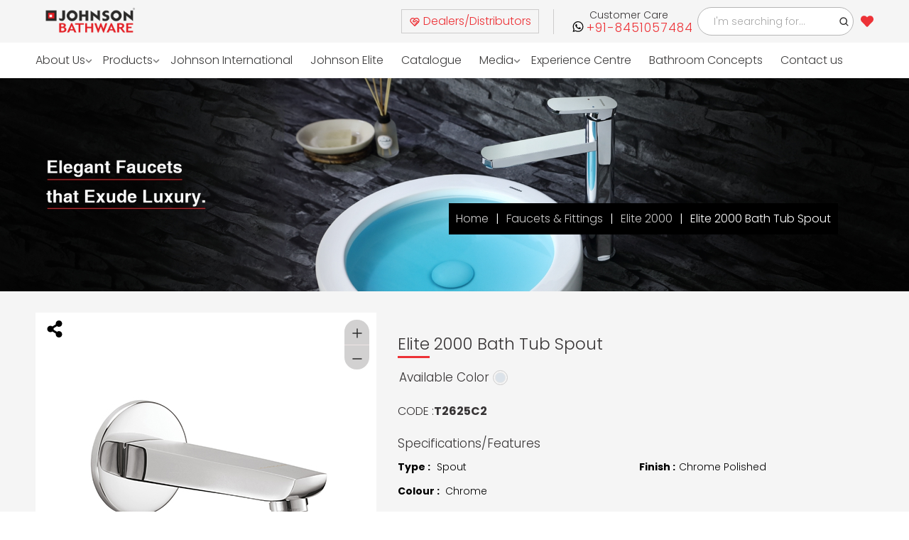

--- FILE ---
content_type: text/html; charset=utf-8
request_url: https://johnsonbathrooms.in/product-detail/elite-2000-bath-tub-spout
body_size: 6327
content:
<!DOCTYPE html>
<html lang="en">
  <head>
    <meta charset="utf-8" />
    <link rel="icon" href="/favicon.ico" />
    <meta name="viewport" content="width=device-width,initial-scale=1" />
    <meta name="theme-color" content="#000000" />
    <title> Buy Elite 2000 Bath Tub Spout from Johnson Bathrooms </title><link rel='preload' href='https://backend.johnsonbathrooms.in/media/catalog/product/t/2/t2625c2.jpg' as='image' />
    <link rel="preload" href="/static/js/main.a92c8b8a.js" as="script" />
    <link rel="preload" href="/static/css/main.326ed822.css" as="style" />
    <meta name="description" content="Find best-in-class Faucets & Fittings from Johnson Bathrooms, Enquire online and get Elite 2000 Bath Tub Spout, at an affordable price, Visit our nearest store Now."/>
    <link rel="canonical" href="https://johnsonbathrooms.in/" />
    <meta name="twitter:card" content="summary_large_image" />
    <meta name="twitter:title" content="Buy Elite 2000 Bath Tub Spout from Johnson Bathrooms"/>
    <meta name="twitter:description" content="Find best-in-class Faucets & Fittings from Johnson Bathrooms, Enquire online and get Elite 2000 Bath Tub Spout, at an affordable price, Visit our nearest store Now."/>
    <meta name="twitter:image" content="undefined" />
    <meta property="og:type" content="website" />
    <meta property="og:title" content="Buy Elite 2000 Bath Tub Spout from Johnson Bathrooms"/>
    <meta property="og:description" content="Find best-in-class Faucets & Fittings from Johnson Bathrooms, Enquire online and get Elite 2000 Bath Tub Spout, at an affordable price, Visit our nearest store Now."/>
    <meta property="og:image" content="undefined" />
    <link
      rel="preload"
      as="style"
      href="https://cdn.jsdelivr.net/npm/slick-carousel@1.8.1/slick/slick.css"
    />
    <link
      rel="preload"
      as="style"
      href="https://cdn.jsdelivr.net/npm/slick-carousel@1.8.1/slick/slick-theme.css"
    />
    <link
      rel="stylesheet"
      href="https://cdn.jsdelivr.net/npm/slick-carousel@1.8.1/slick/slick.css"
    />
    <link
      rel="stylesheet"
      href="https://cdn.jsdelivr.net/npm/slick-carousel@1.8.1/slick/slick-theme.css"
    />
    <link
      href="https://cdn.jsdelivr.net/npm/bootstrap@5.3.7/dist/css/bootstrap.min.css"
      rel="stylesheet"
    />
    <script src="https://cdn.jsdelivr.net/npm/bootstrap@5.3.7/dist/js/bootstrap.bundle.min.js"></script>
    <link rel="apple-touch-icon" href="/logo192.png" />
    <link rel="manifest" href="/manifest.json" />
    <link rel="preconnect" href="https://fonts.googleapis.com" />
    <link rel="preconnect" href="https://fonts.gstatic.com" crossorigin />
    <link
      rel="preload"
      as="image"
      href="/assets/images/static_banner.webp"
      fetchpriority="high"
    />
    <link
      rel="preload"
      as="video"
      href="https://d1am7d9o9cg3nw.cloudfront.net/videos/HRJ%20Compile%20Video%202.mp4"
      type="video/mp4"
    />
    <link
      rel="preload"
      as="style"
      href="https://fonts.googleapis.com/css2?family=Poppins:wght@200;300;700&display=swap"
    />
    <link
      href="https://fonts.googleapis.com/css2?family=Poppins:wght@200;300;700&display=swap"
      rel="stylesheet"
    />
    <script src="https://cdn.jsdelivr.net/npm/jquery@3.7.1/dist/jquery.min.js"></script>
    <script src="https://cdn.jsdelivr.net/npm/core-js-bundle@3.38.1/minified.js"></script>
    <script defer="defer" src="/static/js/main.a92c8b8a.js"></script>
    <link href="/static/css/main.326ed822.css" rel="stylesheet" />
  </head>

  <body>
    <noscript>You need to enable JavaScript to run this app.</noscript>
    <div id="root"></div>
    <script async type="application/ld+json">
      {
        "@context": "http://schema.org",
        "@type": "Organization",
        "legalName": "Johnson Bathroom",
        "url": "https://johnsonbathrooms.in/",
        "description": "Established in 1958, H&R Johnson (India) is among the largest players in India today in lifestyle solutions with a wide range of offerings across tiles, bathroom products, and engineered marble & quartz.",
        "logo": "https://backend.johnsonbathrooms.in/media/Logo.png",
        "contactPoint": [
          {
            "@type": "ContactPoint",
            "telephone": "1800-210-7484",
            "contactType": "customer service",
            "contactOption": "TollFree",
            "areaServed": "IN"
          },
          {
            "@type": "ContactPoint",
            "telephone": "+91 22 40647300",
            "contactType": "customer service"
          }
        ],
        "sameAs": [
          "https://www.facebook.com/HRJIndia",
          "https://in.linkedin.com/company/h-&-r-johnson-india-prism-johnson-limited",
          "https://twitter.com/Hrjohnsonindia",
          "https://www.youtube.com/user/Hrjohnsonindia1"
        ],
        "address": {
          "@type": "PostalAddress",
          "streetAddress": "7th Floor, Windsor, C.S.T. Road, Kalina,",
          "addressLocality": "Santacruz (East)",
          "addressRegion": "Mumbai",
          "postalCode": "400098 ",
          "addressCountry": "India"
        }
      }
    </script>
    <script>
      (jQuery.event.special.touchstart = {
        setup: function (e, t, s) {
          this.addEventListener("touchstart", s, {
            passive: !t.includes("noPreventDefault"),
          });
        },
      }),
        (jQuery.event.special.touchmove = {
          setup: function (e, t, s) {
            this.addEventListener("touchmove", s, {
              passive: !t.includes("noPreventDefault"),
            });
          },
        }),
        (jQuery.event.special.wheel = {
          setup: function (e, t, s) {
            this.addEventListener("wheel", s, { passive: !0 });
          },
        }),
        (jQuery.event.special.mousewheel = {
          setup: function (e, t, s) {
            this.addEventListener("mousewheel", s, { passive: !0 });
          },
        });
    </script>
    <noscript
      ><iframe
        src="https://www.googletagmanager.com/ns.html?id=GTM-W7TD298"
        height="0"
        width="0"
        style="display: none; visibility: hidden"
      ></iframe
    ></noscript>
  </body>
</html>
<link rel="canonical" href="https://johnsonbathrooms.in/product-detail/elite-2000-bath-tub-spout" /><link rel="preload" href="/assets/images/Default_ProductListing_Banner.jpg" as="image"/>undefined

--- FILE ---
content_type: text/css; charset=UTF-8
request_url: https://johnsonbathrooms.in/static/css/8362.1fe1ab5d.chunk.css
body_size: 458
content:
@media screen and (max-width:480px){.margintopwish{margin-top:7px}}.text-left{text-align:left!important}.button-box{cursor:pointer;margin-right:7px}.colorborderspec,.colorflex{align-items:center;display:flex}.colorborderspec{border:1px solid #cdcccc;border-radius:50%;cursor:pointer;justify-content:center;margin-left:3px}.productHeading{align-items:center;color:#373435;display:flex;font-size:25px!important;font-weight:400;position:relative}.share-container{left:15px;position:absolute;top:10px;z-index:99}.share-button{background:none;border:none;cursor:pointer;font-size:24px;outline:none}.share-icons{grid-gap:8px;background-color:#fff;box-shadow:0 0 8px #0000001a;display:grid;grid-template-columns:1;padding:10px;position:absolute;top:40px;z-index:1}.instagram-link img{border-radius:50%}.modalcross{cursor:pointer}.modalcrossdiv{text-align:end}.featurepage{background:#f5f5f5}.pointerimg{cursor:pointer}.modal3Dimg{align-items:center;display:flex;height:300%;justify-content:center;overflow:hidden;width:100%}.requestforprice iframe{border:0;height:75vh;width:100%}.requestforprice .modal-body{max-height:inherit!important}.slick-track{display:flex}.slick-slider{align-items:center;display:flex;margin:0 auto;max-width:1200px}.slick-slide{padding-right:10px}.slick-slide:last-child{padding-right:0}.slick-slide img{display:block}.slick-list{margin:0 15px}.slick-next:focus,.slick-next:hover,.slick-prev:focus,.slick-prev:hover{background:none;outline:none}.product-actions{display:flex;justify-content:space-between}.relatedProduct{padding-bottom:3vw;padding-top:3vw}.fluid{display:flex;flex-direction:column;font-family:Arial;font-size:16px;line-height:1.3;margin:0 auto;max-width:1200px}.main_image{height:420px!important}.enlarged-image-container{background-color:"#FFF"!important;opacity:1!important;transition:none!important;z-index:100}.threedicon{display:flex;position:relative}.Zoomtools{background:#d2d1d1;border-radius:50px;height:70px;position:absolute;right:10px;text-align:center;top:10px;width:35px;z-index:9}.Zoomtools button{background:#0000;border:none;color:#2b2b2b;display:block;font-size:20px;height:35px;width:35px}.Zoomtools button:nth-child(2){border-top:1px solid #eee3e3}.Zoomtools button:hover{background:#b2b0b0;border-radius:50px 50px 0 0;color:#000}.Zoomtools button:nth-child(2):hover{border-radius:0 0 50px 50px}
/*# sourceMappingURL=8362.1fe1ab5d.chunk.css.map*/

--- FILE ---
content_type: application/javascript; charset=UTF-8
request_url: https://johnsonbathrooms.in/static/js/8362.84e3e009.chunk.js
body_size: 8525
content:
"use strict";(self.webpackChunkjohnson_web_app=self.webpackChunkjohnson_web_app||[]).push([[8362],{3217(e,s,a){a.d(s,{C3:()=>v,Dk:()=>j,H2:()=>b,YB:()=>x,bL:()=>A,ee:()=>g,ey:()=>f,le:()=>_,ng:()=>N,zi:()=>y});var t,i,n,l,r,c,o,d,m,u,h=a(7528),p=a(4574);const x=p.Ay.button(t||(t=(0,h.A)(["\nbackground-color: ",";\ndisplay: flex;\n    align-items: center;\n    justify-content: center;\n    font-size: 16px;\n    width: 15px;\n    height: 15px;\n    line-height: 23px;\n    border: 1px solid #e7e7e7;\n    border-radius: 14px;\n    text-align: center;\n    text-decoration: none;\n    font-family: 'Poppins', sans-serif;\n\tmargin: 2px;\n}\n"])),e=>e.color),g=p.Ay.div(i||(i=(0,h.A)(["\n\tdisplay: flex;\n\tflex-direction: row;\n\tjustify-content: center;\n"]))),j=p.Ay.div(n||(n=(0,h.A)(["\n\tdisplay: flex;\n\tflex-direction: column;\n\tjustify-content: center;\n\twidth: 100%;\n"]))),f=p.Ay.button(l||(l=(0,h.A)(["\n\tdisplay: flex;\n\tflex-direction: column;\n\tjustify-content: center;\n\n\tbackground: none;\n\tsborder: 0px;\n\tborder: none;\n"]))),N=p.Ay.p(r||(r=(0,h.A)(["\n\tcolor: black;\n\tpadding-top: 5px;\n\tpadding-left: 10px;\n"]))),v=p.Ay.p(c||(c=(0,h.A)(["\n\tfont-family: 'Poppins', sans-serif;\n\tfont-size: 16px;\n\tcolor: black;\n\tfont-weight: 600;\n\tpadding-top: 5px;\n\tpadding-left: 10px;\n"]))),b=p.Ay.p(o||(o=(0,h.A)(["\n\tborder-top: 3px solid #ed3237;\n\tpadding-top: 5px;\n\tpadding-left: 10px;\n"]))),y=p.Ay.p(d||(d=(0,h.A)(["\n\tfont-family: 'Poppins', sans-serif;\n\tfont-size: 16px;\n\tcolor: grey;\n\tpadding-top: 5px;\n\tpadding-left: 10px;\n"]))),_=p.Ay.div(m||(m=(0,h.A)(["\n\t@media screen and (min-width: 480px) {\n\t\tdisplay: none;\n\t}\n"]))),A=p.Ay.div(u||(u=(0,h.A)(["\n\t@media screen and (max-width: 600px) {\n\t\tdisplay: none;\n\t}\n"])))},5779(e,s,a){a.d(s,{A:()=>i});a(5043);var t=a(579);const i=e=>{let{data:s}=e;return(0,t.jsx)("div",{className:"breadscrumb",children:(0,t.jsx)("ul",{className:"bradscrumb-nav",children:s.map((e,s)=>{let{name:a,url:i}=e;const n="Johnson Elite"===a&&""!==(null===i||void 0===i?void 0:i.trim())?"/johnson-elite":i;return(0,t.jsx)("li",{children:n?(0,t.jsx)("a",{href:n,children:a}):(0,t.jsx)("a",{className:"active",children:a})},s)})})})}},8362(e,s,a){a.r(s),a.d(s,{default:()=>X});var t=a(7528),i=a(5043),n=a(1688),l=a(2555),r=a(4556),c=a(2886),o=a(7149),d=a(1009),m=a(2127),u=a(1406),h=a(5543),p=a(2557),x=a(4282),g=a(9095),j=a(5108),f=a(8512),N=a(8771),v=(a(7299),a(6213)),b=a(5073),y=a(6442),_=a(7811),A=a(6831),w=a(3793),S=a(7128),C=a(4519),k=a(7339),F=a(5369);const E=()=>{const e=(0,i.useRef)(null),s=(0,i.useRef)(null),[a,t]=(0,i.useState)(!1),n=(0,i.useCallback)(a=>{let{target:i}=a;const n=!e.current||!e.current.contains(i),l=!s.current||!s.current.contains(i);n&&l&&t(!1)},[]);return function(e,s,a){for(var t=arguments.length,n=new Array(t>3?t-3:0),l=3;l<t;l++)n[l-3]=arguments[l];(0,i.useEffect)(()=>{if(e&&"function"===typeof e.addEventListener)return e.addEventListener(s,a,...n),()=>{e.removeEventListener(s,a,...n)}},[a,n,e,s])}(globalThis.document,"mousedown",n),{elementRef:e,expanded:a,setExpanded:t,triggerRef:s}};var I=a(579);const L=()=>{const e=window.location.href,{elementRef:s,expanded:a,setExpanded:t,triggerRef:i}=E();return(0,I.jsxs)("div",{className:"share-container",children:[(0,I.jsx)("button",{className:"share-button",onClick:()=>t(!a),ref:i,children:(0,I.jsx)(F.eb3,{})}),a&&(0,I.jsxs)("div",{className:"share-icons",ref:s,children:[(0,I.jsx)(b.A,{url:e,children:(0,I.jsx)(w.A,{size:32,round:!0})}),(0,I.jsx)(y.A,{url:e,children:(0,I.jsx)(S.A,{size:32,round:!0})}),(0,I.jsx)(_.A,{url:e,children:(0,I.jsx)(C.A,{size:32,round:!0})}),(0,I.jsx)(A.A,{url:e,children:(0,I.jsx)(k.A,{size:32,round:!0})})]})]})};var M=a(3217),q=a(2582),z=a(9628),D=a(6011);const G=[],R=e=>{let{productname:s,code:a,price:t,productdiscription:g,StyleFeatures:N,productprice:b,isNew:y,productwarranty:_,available_color:A,productId:w,producttechnicaldrawing:S,productimages:C,Breaddata:k,configurable_Options:F,child_products:E,colors_images:L,config_Flag:R,germFreeLogo:Z,internationalLogo:O,imageALT:U,iconhigh_tech_cartridges:T,iconchrome_plated:J,icondual_flush:P,iconslim_seat_cover:W,icongerm_free:Y,iconsoft_close:B,iconsyphonic_flushing:H,type:Q,range:V,size:X,shape:K,finish:$,color:ee,featuredImages:se,setSelectedColor:ae}=e;console.log("config_Flag",R);const te=(0,r.wA)(),ie=((0,n.useHistory)(),(0,n.useLocation)()),ne=new URLSearchParams(ie.search).get("color"),[le,re]=i.useState(!1),[ce,oe]=i.useState(!1),{userData:de,authData:me}=(0,r.d4)(e=>e.login),{wishlistData:ue}=(0,r.d4)(e=>e.wishlist),[he,pe]=(0,i.useState)(1),[xe,ge]=(0,i.useState)(!1),[je,fe]=(0,i.useState)(!0),[Ne,ve]=(0,i.useState)(""),[be,ye]=(0,i.useState)("0"),[_e,Ae]=(0,i.useState)({}),[we,Se]=(0,i.useState)(""),[Ce,ke]=(0,i.useState)([]),[Fe,Ee]=(0,i.useState)({}),[Ie,Le]=(0,i.useState)(""),[Me,qe]=(0,i.useState)({}),[ze,De]=(0,i.useState)(!1),Ge=e=>{var s;const a=null===(s=f.find(s=>s.code===e.color_Code))||void 0===s?void 0:s.Colour;Le(a),ae(null===e||void 0===e?void 0:e.color_Code),Ee(e),L(e)};(0,i.useEffect)(()=>{if(Ce&&Ce.length>0&&ne){const e=Ce.find(e=>e.color_Code.toLowerCase()===ne.toLowerCase());e&&Ge(e)}},[ne,Ce]),(0,i.useEffect)(()=>{window.innerWidth<=480?De(!0):De(!1)},[]),(0,i.useEffect)(()=>{Re(ee)},[ee]);const Re=e=>{if(e){let s={};f&&f.forEach(a=>{a.code===e&&(s=a)}),qe(s)}},Ze=async()=>{We(!1),ge(!1),Je({enquire_for:"Products",name:"",email:"",contact_number:"",message:"",quantity:"",comment:"",product_sku:"",product_name:""})},Oe=e=>{if(e){let s={};f&&f.forEach(a=>{a.code===e&&(s=a)}),Ae(s)}else Ae("")};(0,i.useEffect)(()=>{Ue()},[F,E]);const Ue=()=>{let e=[];if(F&&F[Object.keys(F)[0]]&&F[Object.keys(F)[0]].forEach(s=>{let a={sku:s.sku,color_Code:s.default_title};const t=E&&E.filter(e=>e.sku===s.sku);t.length>0&&(a=(0,l.A)((0,l.A)({},a),t[0])),e.push(a)}),ke(e),e.length>0){var s;const a=null===(s=f.find(s=>s.code===e[0].color_Code))||void 0===s?void 0:s.Colour;Le(a),Ee(e[0]),L(e[0])}},[Te,Je]=(0,i.useState)({enquire_for:"Products",name:"",email:"",contact_number:"",city:"",state:"",quantity:"",comment:"",product_sku:"",product_name:""}),[Pe,We]=(0,i.useState)(!1),Ye=e=>{Je((0,l.A)((0,l.A)({},Te),{},{[e.target.name]:e.target.value}))},Be=e=>"undefined"!=typeof e&&""==e.trim()?{message:"This is a required field."}:/^[A-Za-z\s]+$/.test(e)?null:{message:"Name should only contain alphabetical letters."},He=e=>""==e.trim()?{message:"This is a required field."}:/[!#$%^&*()_+\-=[\]{};':"\\|<>/?]+/.test(e.trim())?{message:"Email should not contain special characters other than . and @."}:null,Qe=e=>"undefined"!=typeof e&&""==e.trim()?{message:"This is a required Field."}:/^[0-9]+$/.test(e&&e.trim())?e.length<10||e.length>10?{message:"Number should only have 10 digits."}:null:{message:"Number should only contain numeric values."},Ve=e=>"undefined"!=typeof e&&""==e.trim()?{message:"This is a required field."}:/^[A-Za-z\s]+$/.test(e)?null:{message:"City should only contain alphabetical letters."},Xe=e=>"undefined"!=typeof e&&""==e.trim()?{message:"This is a required field."}:/^[A-Za-z\s]+$/.test(e)?null:{message:"State should only contain alphabetical letters."},Ke=e=>{if("undefined"===typeof e||""===e.trim())return{message:"Quantity is a required field."};if(!/^[0-9]+$/.test(e))return{message:"Quantity must contain only numeric characters."};return parseInt(e,10)<=0?{message:"Quantity must be a positive number."}:null},$e=e=>"undefined"!=typeof e&&""==e.trim()?{message:"This is a required Field."}:/^[\w\-!@()+=.,;:/{}|` ]+$/.test(e)?null:{message:"Special characters are not allowed"},es=async()=>{if(!(()=>{const{name:e,email:s,contact_number:a,city:t,state:i,quantity:n,comment:l}=Te;return null!=Be(e)||null!=He(s)||null!=Qe(a)||null!=Ve(t)||null!=Xe(i)||null!=Ke(n)||null!=$e(l)?(We(!0),!1):(We(!1),!0)})())return;let e={parameters:{customer_name:Te.name,contact_number:Te.contact_number,customer_email:Te.email,city:Te.city,state:Te.state,product_name:s,product_sku:a,comment:Te.comment,quantity:Te.quantity}};"true"===(await(0,h.R)({url:"".concat(u.s.RQEQUEST_FOR_PRICE),method:"POST",data:e})).data.status&&(Ze(),Je({enquire_for:"Products",name:"",email:"",contact_number:"",city:"",state:"",quantity:"",comment:"",product_sku:"",product_name:""}),window.location.href="/thank-you")};return(0,i.useEffect)(()=>{he<1&&pe(1)},[he]),(0,I.jsxs)(I.Fragment,{children:[(0,I.jsxs)("div",{className:"main-heading detailpageHeading text-left ".concat("JI"===O?"international-case-class":""),children:[(0,I.jsx)("h1",{className:"productHeading",children:R?Fe.name:s})," "]}),R&&(0,I.jsx)("div",{className:"price-box",children:(0,I.jsx)("ul",{className:"availablecolor",children:(0,I.jsxs)("div",{className:"colorflex",children:[(0,I.jsx)("li",{children:(0,I.jsx)("h3",{children:"Available Color "})}),Ce&&Ce.map((e,s)=>(0,I.jsx)(I.Fragment,{children:(0,I.jsx)(I.Fragment,{children:(0,I.jsx)("div",{className:"paddingclr",onClick:s=>Ge(e),children:(0,I.jsxs)("div",{onMouseEnter:s=>Oe(e.color_Code),className:"colorborderspec",style:{border:Fe===e?"2px solid black":"1px solid #cdcccc"},children:[(0,I.jsx)("a",{"data-for":"ColorCode","data-tip":"No Color Name ","data-iscapture":"true",children:(0,I.jsx)(M.YB,{color:e.color_Code})}),(0,I.jsx)(j.A,{id:"ColorCode",overridePosition:(e,s,a,t)=>{let{left:i,top:n}=e;const l=document.documentElement;return i=Math.min(l.clientWidth-t.clientWidth,i),n=Math.min(l.clientHeight-t.clientHeight,n),i=Math.max(0,i),n=Math.max(0,n),{top:n,left:i}},children:_e&&_e.Colour})]})},s)})}))]})})}),!R&&(0,I.jsxs)("div",{className:"price-box",children:[A&&"NA"!==A&&(0,I.jsx)("ul",{className:"availablecolor sku_code_detail",children:(0,I.jsxs)("div",{className:"colorflex",children:[(0,I.jsx)("li",{children:(0,I.jsx)("h3",{children:"Available Color "})}),A.split(",").map((e,s)=>(0,I.jsx)("div",{className:"paddingclr",children:(0,I.jsxs)("div",{onMouseEnter:s=>Oe(e),className:"colorborderspec",children:[(0,I.jsx)("a",{"data-for":"ColorCode","data-tip":"No Color Name ","data-iscapture":"true",children:(0,I.jsx)(M.YB,{color:e})}),(0,I.jsx)(j.A,{id:"ColorCode",overridePosition:(e,s,a,t)=>{let{left:i,top:n}=e;const l=document.documentElement;return i=Math.min(l.clientWidth-t.clientWidth,i),n=Math.min(l.clientHeight-t.clientHeight,n),i=Math.max(0,i),n=Math.max(0,n),{top:n,left:i}},children:_e&&_e.Colour})]})},s))]})}),A&&"NA"===A&&(0,I.jsx)("ul",{className:"availablecolor sku_code_detail",children:(0,I.jsxs)("div",{className:"colorflex",children:[(0,I.jsx)("li",{children:(0,I.jsx)("h3",{children:"Available Color : NA"})})," "]})})]}),!1===ze&&(0,I.jsx)("ul",{className:"price_element",children:(0,I.jsxs)("li",{className:"",children:["CODE :",(0,I.jsx)("strong",{children:R?Fe.sku:a})]})}),!0===ze&&!(R?Fe.sku:a).includes(",")&&(0,I.jsx)("ul",{className:"price_element",children:(0,I.jsxs)("li",{className:"",children:["CODE :",(0,I.jsx)("strong",{children:R?Fe.sku:a})]})}),!0===ze&&(R?Fe.sku:a).includes(",")&&(0,I.jsxs)(I.Fragment,{children:[(0,I.jsxs)(I.Fragment,{children:[(0,I.jsx)("span",{className:"sku-code-font",children:"CODE :-"}),(R?Fe.sku:a).split(",").map((e,s)=>(0,I.jsx)(I.Fragment,{children:(0,I.jsx)("span",{className:"sku-code-font",children:(0,I.jsxs)("strong",{children:[e,(R?Fe.sku:a).split(",").length!==s+1&&" ,"]})},s)}))]}),(0,I.jsx)("br",{}),(0,I.jsx)("br",{})]}),(R?G.includes(Fe.sku):G.includes(a))?null:"JI"==O?(0,I.jsx)("ul",{className:"single-info-list",children:(0,I.jsxs)("li",{children:["PRICE :\xa0",(0,I.jsxs)("strong",{children:["\u20b9",R?parseFloat(Fe.price).toFixed(2):parseFloat(t).toFixed(2)]})]})}):null,(0,I.jsxs)("div",{className:"divider mb-0 mt-2",children:[(""!==N||Q)&&(0,I.jsx)(I.Fragment,{children:(0,I.jsx)("h3",{children:"Specifications/Features"})}),""!==N&&(0,I.jsx)(I.Fragment,{children:(0,I.jsx)("div",{className:"product-feature pt-4",children:(0,I.jsx)("div",{className:"product-desc-content",dangerouslySetInnerHTML:{__html:v.sanitize(N)}})})}),(0,I.jsxs)("div",{className:"row",children:[Q&&(0,I.jsxs)("div",{className:"col-6 pt-3 ",children:[(0,I.jsx)("b",{className:"specfic-detail",children:"Type :"})," ",Q]}),V&&(0,I.jsxs)("div",{className:"col-6 pt-3 ",children:[(0,I.jsx)("b",{className:"specfic-detail",children:"Range :"}),V]}),X&&(0,I.jsxs)("div",{className:"col-6 pt-3 ",children:[(0,I.jsx)("b",{className:"specfic-detail",children:"Size : "}),X]}),$&&(0,I.jsxs)("div",{className:"col-6 pt-3 ",children:[(0,I.jsx)("b",{className:"specfic-detail",children:"Finish :"}),$]}),K&&(0,I.jsxs)("div",{className:"col-6 pt-3 ",children:[(0,I.jsx)("b",{className:"specfic-detail",children:"Shape :"}),K]}),(ee||Ie)&&(0,I.jsxs)("div",{className:"col-6 pt-3 ",children:[(0,I.jsx)("b",{className:"specfic-detail",children:"Colour : "}),Me&&Me.Colour||Ie||"NA"]})]}),(0,I.jsx)("div",{className:"icons-main-div",children:se&&se.length?se.filter(e=>"product_banner"!==e.key).map((e,s)=>(0,I.jsxs)("div",{className:"icons-list-div",children:[(0,I.jsxs)("center",{children:[" ",(0,I.jsx)("img",{className:"",src:e.path,width:92,height:94,loading:"lazy"})]}),(0,I.jsx)("center",{children:e.label})]},e.key)):null}),(null===g||void 0===g?void 0:g.trim())&&(0,I.jsx)(M.bL,{children:(0,I.jsx)("div",{className:"product-desc",dangerouslySetInnerHTML:{__html:v.sanitize(g)}})}),(null===g||void 0===g?void 0:g.trim())&&(0,I.jsx)(M.le,{children:(0,I.jsx)("div",{className:"product-desc",dangerouslySetInnerHTML:{__html:v.sanitize(g)}})}),""!=_?(0,I.jsxs)("div",{className:"product-desc",style:{borderTop:"none"},children:[(0,I.jsx)("p",{children:(0,I.jsx)("strong",{children:"Product Waranty"})}),(0,I.jsx)("p",{children:_})]}):null,(0,I.jsx)("div",{className:"product-action"}),(0,I.jsxs)("div",{className:"product-action",children:["JI"!==O?(0,I.jsxs)("div",{onClick:e=>ge(!0),className:"button-box",children:[(0,I.jsx)(o.tH5,{className:"fa fa-info-circle"})," Request for Price"]}):null,(0,I.jsx)("span",{children:(0,I.jsx)(q.N_,{to:"/locate/dealer",children:(0,I.jsxs)("div",{className:"button-box",children:[(0,I.jsx)(c.q2g,{className:"fa fa-map-marker-alt"})," Where to Buy"]})})}),(0,I.jsxs)(p.A,{className:"requestforprice",show:xe,onHide:Ze,children:[(0,I.jsx)(p.A.Header,{closeButton:!0,children:(0,I.jsx)(p.A.Title,{children:"Request for Price"})}),(0,I.jsx)(p.A.Body,{children:(0,I.jsxs)("div",{className:"row",children:[(0,I.jsx)("div",{className:"col-md-6 ",children:(0,I.jsxs)("div",{className:"form-group",children:[(0,I.jsxs)("label",{className:"mb-0",htmlFor:"contact-email",children:["Name ",(0,I.jsx)("span",{className:"required",children:"*"})]}),(0,I.jsx)("input",{type:"text",name:"name",className:"form-control",placeholder:"Enter Name",value:Te.name,onChange:e=>Ye(e),required:""}),(0,I.jsx)("span",{className:"error_message",children:Pe&&Be(Te.name)?Be(Te.name).message:""})]})}),(0,I.jsx)("div",{className:"col-md-6 ",children:(0,I.jsxs)("div",{className:"form-group",children:[(0,I.jsxs)("label",{className:"mb-0",htmlFor:"contact-email",children:["Email ",(0,I.jsx)("span",{className:"required",children:"*"})]}),(0,I.jsx)("input",{type:"eamil",name:"email",className:"form-control",placeholder:"Enter Email",value:Te.email,onChange:e=>Ye(e)}),(0,I.jsx)("span",{className:"error_message",children:Pe&&He(Te.email)?He(Te.email).message:""})]})}),(0,I.jsx)("div",{className:"col-md-6 ",children:(0,I.jsxs)("div",{className:"form-group",children:[(0,I.jsxs)("label",{className:"mb-0",htmlFor:"contact-email",children:["Contact No ",(0,I.jsx)("span",{className:"required",children:"*"})]}),(0,I.jsx)("input",{type:"text",name:"contact_number",placeholder:"Enter 10 digit contact number",className:"form-control",required:"",value:Te.contact_number,onChange:e=>Ye(e)}),(0,I.jsx)("span",{className:"error_message",children:Pe&&Qe(Te.contact_number)?Qe(Te.contact_number).message:""})]})}),(0,I.jsx)("div",{className:"col-md-6",children:(0,I.jsxs)("div",{className:"form-group",children:[(0,I.jsxs)("label",{className:"mb-0",htmlFor:"contact-email",children:["Product name ",(0,I.jsx)("span",{className:"required",children:"*"})]}),(0,I.jsx)("input",{type:"text",name:"product_name",placeholder:"your SKU code",className:"form-control",required:"",disabled:!0,value:R?Fe.name:s,onChange:e=>Ye(e)})]})}),(0,I.jsx)("div",{className:"col-md-6",children:(0,I.jsxs)("div",{className:"form-group",children:[(0,I.jsxs)("label",{className:"mb-0",htmlFor:"contact-email",children:["SKU ",(0,I.jsx)("span",{className:"required",children:"*"})]}),(0,I.jsx)("input",{type:"text",name:"product_sku",placeholder:"your SKU code",className:"form-control",required:"",disabled:!0,value:R?Fe.sku:a,onChange:e=>Ye(e)})]})}),(0,I.jsx)("div",{className:"col-md-6",children:(0,I.jsxs)("div",{className:"form-group",children:[(0,I.jsxs)("label",{className:"mb-0",htmlFor:"contact-email",children:["Quantity ",(0,I.jsx)("span",{className:"required",children:"*"})]}),(0,I.jsx)("input",{type:"number",name:"quantity",placeholder:"Enter quantity to be requested",className:"form-control",required:"",value:Te.quantity,onChange:e=>Ye(e)}),(0,I.jsx)("span",{className:"error_message",children:Pe&&Ke(Te.quantity)?Ke(Te.quantity).message:""})]})}),(0,I.jsxs)("div",{className:"col-md-6",children:[" ",(0,I.jsxs)("div",{className:"form-group",children:[(0,I.jsxs)("label",{className:"mb-0",htmlFor:"contact-email",children:["City ",(0,I.jsx)("span",{className:"required",children:"*"})]}),(0,I.jsx)("input",{type:"text",name:"city",placeholder:"Enter City",className:"form-control",required:"",value:Te.city,onChange:e=>Ye(e)}),(0,I.jsx)("span",{className:"error_message",children:Pe&&Ve(Te.city)?Ve(Te.city).message:""})]})]}),(0,I.jsxs)("div",{className:"col-md-6",children:[" ",(0,I.jsxs)("div",{className:"form-group",children:[(0,I.jsxs)("label",{className:"mb-0",htmlFor:"contact-email",children:["State ",(0,I.jsx)("span",{className:"required",children:"*"})]}),(0,I.jsx)("input",{type:"text",name:"state",placeholder:"Enter State",className:"form-control",required:"",value:Te.state,onChange:e=>Ye(e)}),(0,I.jsx)("span",{className:"error_message",children:Pe&&Xe(Te.state)?Xe(Te.state).message:""})]})]}),(0,I.jsx)("div",{className:"col-12",children:(0,I.jsxs)("div",{className:"form-group",children:[(0,I.jsxs)("label",{className:"mb-0",htmlFor:"contact-email",children:["Comment ",(0,I.jsx)("span",{className:"required",children:"*"})]}),(0,I.jsx)("textarea",{rows:"2",cols:"25",type:"text",name:"comment",placeholder:"Leave your comment",className:"form-control",required:"",value:Te.comment,onChange:e=>Ye(e)}),(0,I.jsx)("span",{className:"error_message",children:Pe&&$e(Te.comment)?$e(Te.comment).message:""})]})})]})}),(0,I.jsxs)(p.A.Footer,{children:[(0,I.jsx)(x.A,{variant:"secondary",onClick:Ze,children:"Close"}),(0,I.jsx)(x.A,{onClick:e=>{es()},variant:"primary",children:"Make Request"})]})]}),(0,I.jsx)("a",{children:(0,I.jsxs)("div",{className:"button-box margintopwish",onClick:()=>{(async()=>{const e={productname:R?Fe.name:s,code:R?Fe.sku:a,productdiscription:R?Fe.short_description:g,productprice:R?"":b,productId:R?Fe.id:w,productimages:R?Fe.images:C,counter:he};te((0,D.Ku)(e)),z.oR.success("Product added Successfully to the wishlist.")})()},children:[(0,I.jsx)(d.icx,{className:"fa fa-heart"})," Add to Wishlist"]})})]}),(0,I.jsx)("div",{className:"divider mb-0 mt-0",children:(0,I.jsx)("div",{className:"product-single-collapse",id:"productAccordion",children:""!=S&&(0,I.jsxs)(M.Dk,{className:"dropdown",children:[" ",(0,I.jsxs)(M.ey,{onClick:()=>oe(e=>!e),children:[" ",(0,I.jsxs)(M.ee,{children:[" ",(0,I.jsxs)(M.ng,{children:[!ce&&(0,I.jsx)(m.tEr,{}),ce&&(0,I.jsx)(m.a0T,{})," "]}),(0,I.jsx)(M.C3,{children:"Technical Drawings"})," "]})," "]})," ",ce&&(0,I.jsx)(M.H2,{children:(0,I.jsx)(M.zi,{children:S})})]})})})]})]})};var Z=a(4574),O=a(1434),U=a(1432),T=a(5779),J=a(1854),P=a(2768),W=a.n(P);const Y=()=>{const{zoomIn:e,zoomOut:s}=(0,J._5)();return(0,I.jsx)(I.Fragment,{children:/Mobi|Android|iPhone/i.test(navigator.userAgent)?null:(0,I.jsx)(I.Fragment,{children:(0,I.jsxs)("div",{className:"Zoomtools",children:[(0,I.jsx)("button",{onClick:()=>e(),children:(0,I.jsx)(d.GGD,{size:20})}),(0,I.jsx)("button",{onClick:()=>s(),children:(0,I.jsx)(d.QLg,{size:20})})]})})})},B=e=>{var s;let{listofimage:a,three3d:t,flag3dImage:n,imageALT:l}=e;const[r,c]=(0,i.useState)(0),[o,d]=(0,i.useState)("0"),[m,u]=(0,i.useState)("5");return(0,i.useEffect)(()=>{window.innerWidth<=480?u("2"):window.innerWidth<=768?u("3"):u("4")},[window.innerWidth]),(0,I.jsxs)(I.Fragment,{children:[a&&a.length>0?(0,I.jsx)("div",{className:"product-slider-container",style:{backgroundColor:"#FFF",position:"relative"},children:(0,I.jsx)("div",{className:"fluid",children:(0,I.jsxs)("div",{className:"fluid__image-container",children:[n&&(0,I.jsx)("div",{onClick:e=>{t(!0)},className:"product-label label-hot pointerimg",children:(0,I.jsx)("img",{src:"[data-uri]",alt:l,width:31,height:31,loading:"lazy"})}),(0,I.jsxs)(J.GT,{minScale:1,maxScale:2,disablePadding:!0,centerZoomedOut:!0,smooth:!0,doubleClick:{disabled:!0},children:[(0,I.jsx)(Y,{}),(0,I.jsx)(J.WZ,{children:(0,I.jsx)("img",{className:"main_image",src:a&&(null===(s=a[o])||void 0===s?void 0:s.url)||"/assets/images/Product_Detail_Placeholder.png",alt:l,width:425,height:420})})]})]})})}):(0,I.jsx)("div",{className:"product-item",children:(0,I.jsx)("img",{className:"product-single-image",src:"/assets/images/Product_Detail_Placeholder.png",width:425,height:420,alt:"products"})}),(0,I.jsx)("div",{className:"small-img-detail",children:(0,I.jsx)(W(),{items:m,nav:!1,slideBy:1,className:"prod-thumbnail owl-dots",children:a&&a.map((e,s)=>(0,I.jsx)("div",{className:"owl-dot multiple-images",children:(0,I.jsx)("img",{className:r===s?"fixed-height-sub active-img":"fixed-height-sub ",src:e.url,width:425,height:500,alt:"product-thumbnail",style:{minWidth:80,minHeight:90,border:"none"},onClick:e=>(async e=>{d(e)})(s)})},s))},a.map(e=>e.url).join("-"))})]})};var H,Q=a(9634);const V=i.lazy(()=>a.e(2566).then(a.bind(a,2566))),X=(Z.Ay.div(H||(H=(0,t.A)(["\n  height: 30px;\n"]))),e=>{const[s,a]=(0,i.useState)(null),t=(0,r.wA)(),[l,c]=(0,i.useState)([]),[o,d]=(0,i.useState)([]),[m,j]=(0,i.useState)(""),[f,v]=(0,i.useState)(!0),[b,y]=(0,i.useState)([]),[_,A]=(0,i.useState)(!1),[w,S]=(0,i.useState)(!1),[C,k]=(0,i.useState)(""),F=(0,n.useHistory)(),[E,M]=(0,i.useState)({}),[q,z]=(0,i.useState)({}),[D,G]=(0,i.useState)(""),[Z,J]=(0,i.useState)(!1),[P,W]=(0,i.useState)(!1),[Y,H]=(0,i.useState)(""),[X,K]=(0,i.useState)(""),[$,ee]=(0,i.useState)(""),se=async()=>{J(!1),window.location.reload()},ae=e=>{y(e.images)},[te,ie]=(0,i.useState)(!1),ne=(0,n.useParams)();(0,i.useEffect)(()=>{const s=ne&&ne.url_key?ne.url_key:e.urlKey;C!==s&&le()},[ne,e.urlKey]);const le=async()=>{S(!0);const s=ne&&ne.url_key?ne.url_key:e.urlKey;k(s);let a=s;const i=await(0,h.R)({url:u.s.PRODUCT_DETAIL+a});if(i.data&&0!==i.data.length&&i.data[0].is_active?(i.data&&i.data.forEach(e=>{"indian"===e.mf_type?(t((0,U.Fw)(!1)),t((0,U.z3)(!0)),v(!0)):(t((0,U.Fw)(!0)),t((0,U.z3)(!1)),v(!1))}),d(i.data),i.data&&i.data.forEach(e=>{""===e["3d_image"]?A(!1):(A(!0),ee(e["3d_image"]))}),i.data&&i.data.forEach(e=>{e.configurable_options&&e.child_products?W(!0):W(!1)}),i.data&&i.data.forEach(e=>{e.product_banner?H(e.product_banner):H("")})):(d([]),F.push("/error-404"),console.log("clicked")),S(!1),i.data.length>0){const e=i.data[0];j(e.name),c(e.related_products),re(e.breadcrumbs)}};(0,i.useEffect)(()=>{G(f?"/":"/international")},[o]),(0,i.useEffect)(()=>{K("https://backend.johnsonbathrooms.in/media/FABInHtml.html?fileurl=https://backend.johnsonbathrooms.in"+$)},[$]);const re=e=>{const s=Object.values(e).slice(-2,-1)[0],a=Object.values(e).slice(-1)[0];M(s),z(a)},ce=e=>{J(e)},oe=i.useMemo(()=>l.filter(e=>{var a;return(null===(a=e.color)||void 0===a?void 0:a.toLowerCase())===(null===s||void 0===s?void 0:s.toLowerCase())}),[l,s]);return console.log("ProductSpecfication productDetails",o),(0,I.jsxs)("div",{className:"featurepage",children:[(0,I.jsxs)("div",{className:"banner product-detail-banner",children:[(0,I.jsx)("img",{src:Y||"/assets/images/Default_ProductListing_Banner.jpg",alt:"",width:1920,height:450,fetchpriority:"high"}),(0,I.jsx)(T.A,{data:(()=>{let e=[];const s=E&&E.url_key?E.url_key:"",a=q&&q.url_key?q.url_key:"";return e.push({name:"Home",url:D}),e.push({name:E&&E.title,url:"/products/"+s}),e.push({name:q&&q.title,url:"/products/"+s+"/"+a}),e.push({name:m,url:null}),e})()})]}),(0,I.jsx)("div",{className:"container",children:(0,I.jsx)("div",{className:"product-single-container product-single-default pt-5",children:o&&o.slice(0,1).map((e,s)=>(0,I.jsxs)("div",{className:"row",children:[(0,I.jsx)("div",{className:"col-lg-5 col-md-6 product-single-gallery product-detail-gallery",children:(0,I.jsxs)("div",{style:{position:"relative"},children:[(0,I.jsxs)("div",{className:"",children:[(0,I.jsx)(L,{}),(0,I.jsxs)(p.A,{className:"requestforprice",show:Z,onHide:se,children:[(0,I.jsx)(p.A.Header,{children:(0,I.jsx)(x.A,{variant:"secondary",onClick:se,children:(0,I.jsx)(O.cAB,{})})}),(0,I.jsx)(p.A.Body,{children:(0,I.jsx)("iframe",{src:X,scrolling:"no",border:"0px"})})]}),(0,I.jsx)(B,{flag3dImage:_,three3d:ce,listofimage:P?b:e.images,imageALT:e.image_alt})]}),(0,I.jsxs)("span",{className:"product-detail-germfree-detail ".concat("JI"===e.international_non_internationa?"international-case-logo-class":""),children:["GF"===e.germfree_non_germ_free&&(0,I.jsx)("span",{children:(0,I.jsx)("img",{src:g,alt:"germ-free",width:2006,height:1858,loading:"lazy"})}),"JI"===e.international_non_internationa&&(0,I.jsx)("span",{children:(0,I.jsx)("img",{src:N,alt:"germ-free",width:2884,height:1368,loading:"lazy"})})]})]})}),(0,I.jsx)("div",{className:"col-lg-7 col-md-6 product-single-details product-details",children:(0,I.jsx)(Q.LazyLoadComponent,{children:(0,I.jsx)(R,{available_color:e.available_color,productname:e.name,price:e.price,code:e.sku||"",StyleFeatures:e.short_description||"",productprice:e&&Number(e.price).toFixed(2)||"",isNew:e.is_new,productdiscription:e.description||"",productwarranty:e.product_warranty_text||"",productId:e.id,producttechnicaldrawing:e.technical_details_text||"",productimages:e.images,Breaddata:e.breadcrumbs,configurable_Options:e.configurable_options,child_products:e.child_products,colors_images:ae,config_Flag:P,germFreeLogo:e.germfree_non_germ_free,internationalLogo:e.international_non_internationa,iconchrome_plated:e.chrome_plated,icongerm_free:e.germ_free,iconhigh_tech_cartridges:e.high_tech_cartridges,icondual_flush:e.dual_flush,iconslim_seat_cover:e.slim_seat_cover,iconsoft_close:e.soft_close,iconsyphonic_flushing:e.syphonic_flushing,type:e.type&&"NA"!==e.type?e.type:"",range:e.range&&"NA"!==e.range?e.range:"",size:e.size&&"NA"!==e.size?e.size:"",finish:e.finish&&"NA"!==e.finish?e.finish:"",shape:e.shape&&"NA"!==e.shape?e.shape:"",color:e.color&&"NA"!==e.color?e.color:"",imageALT:e.image_alt,featuredImages:e.featured_images,setSelectedColor:a})})}),(0,I.jsx)(V,{productList:oe})]},s))})}),w&&(0,I.jsx)("div",{className:"loading-overlay",children:(0,I.jsxs)("div",{className:"bounce-loader",children:[(0,I.jsx)("div",{className:"bounce1"}),(0,I.jsx)("div",{className:"bounce2"}),(0,I.jsx)("div",{className:"bounce3"})]})})]})})}}]);
//# sourceMappingURL=8362.84e3e009.chunk.js.map

--- FILE ---
content_type: application/javascript; charset=UTF-8
request_url: https://johnsonbathrooms.in/static/js/2040.154d36ef.chunk.js
body_size: 3857
content:
"use strict";(self.webpackChunkjohnson_web_app=self.webpackChunkjohnson_web_app||[]).push([[2040],{1602(e,n,t){t.d(n,{A:()=>o});const o=t(5043).createContext({onHide(){}})},1833(e,n,t){t.d(n,{A:()=>b});var o=t(2555),r=t(45),s=t(5043),a=t(1456),i=t(5173),l=t.n(i),c=t(8139),u=t.n(c),d=t(579);const f=["className","variant","aria-label"],m={"aria-label":l().string,onClick:l().func,variant:l().oneOf(["white"])},h=s.forwardRef((e,n)=>{let{className:t,variant:s,"aria-label":a="Close"}=e,i=(0,r.A)(e,f);return(0,d.jsx)("button",(0,o.A)({ref:n,type:"button",className:u()("btn-close",s&&"btn-close-".concat(s),t),"aria-label":a},i))});h.displayName="CloseButton",h.propTypes=m;const p=h;var g=t(1602);const E=["closeLabel","closeVariant","closeButton","onHide","children"],v=s.forwardRef((e,n)=>{let{closeLabel:t="Close",closeVariant:i,closeButton:l=!1,onHide:c,children:u}=e,f=(0,r.A)(e,E);const m=(0,s.useContext)(g.A),h=(0,a.A)(()=>{null==m||m.onHide(),null==c||c()});return(0,d.jsxs)("div",(0,o.A)((0,o.A)({ref:n},f),{},{children:[u,l&&(0,d.jsx)(p,{"aria-label":t,variant:i,onClick:h})]}))});v.displayName="AbstractModalHeader";const b=v},3021(e,n,t){t.d(n,{A:()=>B});var o=t(182);function r(e){void 0===e&&(e=(0,o.A)());try{var n=e.activeElement;return n&&n.nodeName?n:null}catch(t){return e.body}}function s(e,n){return e.contains?e.contains(n):e.compareDocumentPosition?e===n||!!(16&e.compareDocumentPosition(n)):void 0}var a=t(8279),i=t(753),l=t(5043),c=t(7950),u=t(2665);function d(e){const n=function(e){const n=(0,l.useRef)(e);return n.current=e,n}(e);(0,l.useEffect)(()=>()=>n.current(),[])}var f=t(4696),m=t(8894),h=t(7694);const p=(0,l.createContext)(a.A?window:void 0);p.Provider;function g(){return(0,l.useContext)(p)}const E=(e,n)=>a.A?null==e?(n||(0,o.A)()).body:("function"===typeof e&&(e=e()),e&&"current"in e&&(e=e.current),e&&("nodeType"in e||e.getBoundingClientRect)?e:null):null;const v=e=>e&&"function"!==typeof e?n=>{e.current=n}:e;const b=function(e,n){return(0,l.useMemo)(()=>function(e,n){const t=v(e),o=v(n);return e=>{t&&t(e),o&&o(e)}}(e,n),[e,n])};var A=t(2677),x=t(9791);const y=function(e){let{children:n,in:t,onExited:o,mountOnEnter:r,unmountOnExit:s}=e;const a=(0,l.useRef)(null),i=(0,l.useRef)(t),c=(0,m.A)(o);(0,l.useEffect)(()=>{t?i.current=!0:c(a.current)},[t,c]);const u=b(a,(0,x.am)(n)),d=(0,l.cloneElement)(n,{ref:u});return t?d:s||!i.current&&r?null:d},w=["onEnter","onEntering","onEntered","onExit","onExiting","onExited","addEndListener","children"];var C=t(579);const k=["component"];const R=l.forwardRef((e,n)=>{let{component:t}=e;const o=function(e){let{onEnter:n,onEntering:t,onEntered:o,onExit:r,onExiting:s,onExited:a,addEndListener:i,children:c}=e,u=function(e,n){if(null==e)return{};var t={};for(var o in e)if({}.hasOwnProperty.call(e,o)){if(n.indexOf(o)>=0)continue;t[o]=e[o]}return t}(e,w);const d=(0,l.useRef)(null),f=b(d,(0,x.am)(c)),m=e=>n=>{e&&d.current&&e(d.current,n)},h=(0,l.useCallback)(m(n),[n]),p=(0,l.useCallback)(m(t),[t]),g=(0,l.useCallback)(m(o),[o]),E=(0,l.useCallback)(m(r),[r]),v=(0,l.useCallback)(m(s),[s]),A=(0,l.useCallback)(m(a),[a]),y=(0,l.useCallback)(m(i),[i]);return Object.assign({},u,{nodeRef:d},n&&{onEnter:h},t&&{onEntering:p},o&&{onEntered:g},r&&{onExit:E},s&&{onExiting:v},a&&{onExited:A},i&&{addEndListener:y},{children:"function"===typeof c?(e,n)=>c(e,Object.assign({},n,{ref:f})):(0,l.cloneElement)(c,{ref:f})})}(function(e,n){if(null==e)return{};var t={};for(var o in e)if({}.hasOwnProperty.call(e,o)){if(n.indexOf(o)>=0)continue;t[o]=e[o]}return t}(e,k));return(0,C.jsx)(t,Object.assign({ref:n},o))});function O(e){let{children:n,in:t,onExited:o,onEntered:r,transition:s}=e;const[a,i]=(0,l.useState)(!t);t&&a&&i(!1);const c=function(e){let{in:n,onTransition:t}=e;const o=(0,l.useRef)(null),r=(0,l.useRef)(!0),s=(0,m.A)(t);return(0,A.A)(()=>{if(!o.current)return;let e=!1;return s({in:n,element:o.current,initial:r.current,isStale:()=>e}),()=>{e=!0}},[n,s]),(0,A.A)(()=>(r.current=!1,()=>{r.current=!0}),[]),o}({in:!!t,onTransition:e=>{Promise.resolve(s(e)).then(()=>{e.isStale()||(e.in?null==r||r(e.element,e.initial):(i(!0),null==o||o(e.element)))},n=>{throw e.in||i(!0),n})}}),u=b(c,(0,x.am)(n));return a&&!t?null:(0,l.cloneElement)(n,{ref:u})}function j(e,n,t){return e?(0,C.jsx)(R,Object.assign({},t,{component:e})):n?(0,C.jsx)(O,Object.assign({},t,{transition:n})):(0,C.jsx)(y,Object.assign({},t))}const N=["show","role","className","style","children","backdrop","keyboard","onBackdropClick","onEscapeKeyDown","transition","runTransition","backdropTransition","runBackdropTransition","autoFocus","enforceFocus","restoreFocus","restoreFocusOptions","renderDialog","renderBackdrop","manager","container","onShow","onHide","onExit","onExited","onExiting","onEnter","onEntering","onEntered"];let L;function T(e){const n=g(),t=e||function(e){return L||(L=new h.A({ownerDocument:null==e?void 0:e.document})),L}(n),o=(0,l.useRef)({dialog:null,backdrop:null});return Object.assign(o.current,{add:()=>t.add(o.current),remove:()=>t.remove(o.current),isTopModal:()=>t.isTopModal(o.current),setDialogRef:(0,l.useCallback)(e=>{o.current.dialog=e},[]),setBackdropRef:(0,l.useCallback)(e=>{o.current.backdrop=e},[])})}const S=(0,l.forwardRef)((e,n)=>{let{show:t=!1,role:o="dialog",className:h,style:p,children:v,backdrop:b=!0,keyboard:A=!0,onBackdropClick:y,onEscapeKeyDown:w,transition:k,runTransition:R,backdropTransition:O,runBackdropTransition:L,autoFocus:S=!0,enforceFocus:B=!0,restoreFocus:D=!0,restoreFocusOptions:F,renderDialog:M,renderBackdrop:W=e=>(0,C.jsx)("div",Object.assign({},e)),manager:P,container:H,onShow:V,onHide:$=()=>{},onExit:_,onExited:I,onExiting:K,onEnter:q,onEntering:z,onEntered:G}=e,J=function(e,n){if(null==e)return{};var t={};for(var o in e)if({}.hasOwnProperty.call(e,o)){if(n.indexOf(o)>=0)continue;t[o]=e[o]}return t}(e,N);const Q=g(),U=function(e,n){const t=g(),[o,r]=(0,l.useState)(()=>E(e,null==t?void 0:t.document));if(!o){const n=E(e);n&&r(n)}return(0,l.useEffect)(()=>{n&&o&&n(o)},[n,o]),(0,l.useEffect)(()=>{const n=E(e);n!==o&&r(n)},[e,o]),o}(H),X=T(P),Y=(0,u.A)(),Z=(0,f.A)(t),[ee,ne]=(0,l.useState)(!t),te=(0,l.useRef)(null);(0,l.useImperativeHandle)(n,()=>X,[X]),a.A&&!Z&&t&&(te.current=r(null==Q?void 0:Q.document)),t&&ee&&ne(!1);const oe=(0,m.A)(()=>{if(X.add(),ce.current=(0,i.A)(document,"keydown",ie),le.current=(0,i.A)(document,"focus",()=>setTimeout(se),!0),V&&V(),S){var e,n;const t=r(null!=(e=null==(n=X.dialog)?void 0:n.ownerDocument)?e:null==Q?void 0:Q.document);X.dialog&&t&&!s(X.dialog,t)&&(te.current=t,X.dialog.focus())}}),re=(0,m.A)(()=>{var e;(X.remove(),null==ce.current||ce.current(),null==le.current||le.current(),D)&&(null==(e=te.current)||null==e.focus||e.focus(F),te.current=null)});(0,l.useEffect)(()=>{t&&U&&oe()},[t,U,oe]),(0,l.useEffect)(()=>{ee&&re()},[ee,re]),d(()=>{re()});const se=(0,m.A)(()=>{if(!B||!Y()||!X.isTopModal())return;const e=r(null==Q?void 0:Q.document);X.dialog&&e&&!s(X.dialog,e)&&X.dialog.focus()}),ae=(0,m.A)(e=>{e.target===e.currentTarget&&(null==y||y(e),!0===b&&$())}),ie=(0,m.A)(e=>{A&&(0,x.v$)(e)&&X.isTopModal()&&(null==w||w(e),e.defaultPrevented||$())}),le=(0,l.useRef)(),ce=(0,l.useRef)();if(!U)return null;const ue=Object.assign({role:o,ref:X.setDialogRef,"aria-modal":"dialog"===o||void 0},J,{style:p,className:h,tabIndex:-1});let de=M?M(ue):(0,C.jsx)("div",Object.assign({},ue,{children:l.cloneElement(v,{role:"document"})}));de=j(k,R,{unmountOnExit:!0,mountOnEnter:!0,appear:!0,in:!!t,onExit:_,onExiting:K,onExited:function(){ne(!0),null==I||I(...arguments)},onEnter:q,onEntering:z,onEntered:G,children:de});let fe=null;return b&&(fe=W({ref:X.setBackdropRef,onClick:ae}),fe=j(O,L,{in:!!t,appear:!0,mountOnEnter:!0,unmountOnExit:!0,children:fe})),(0,C.jsx)(C.Fragment,{children:c.createPortal((0,C.jsxs)(C.Fragment,{children:[fe,de]}),U)})});S.displayName="Modal";const B=Object.assign(S,{Manager:h.A})},3918(e,n,t){t.d(n,{A:()=>h,R:()=>m});var o=t(8747),r=Function.prototype.bind.call(Function.prototype.call,[].slice);function s(e,n){return r(e.querySelectorAll(n))}function a(e,n){return e.replace(new RegExp("(^|\\s)"+n+"(?:\\s|$)","g"),"$1").replace(/\s+/g," ").replace(/^\s*|\s*$/g,"")}var i=t(7694);const l=".fixed-top, .fixed-bottom, .is-fixed, .sticky-top",c=".sticky-top",u=".navbar-toggler";class d extends i.A{adjustAndStore(e,n,t){const r=n.style[e];n.dataset[e]=r,(0,o.A)(n,{[e]:"".concat(parseFloat((0,o.A)(n,e))+t,"px")})}restore(e,n){const t=n.dataset[e];void 0!==t&&(delete n.dataset[e],(0,o.A)(n,{[e]:t}))}setContainerStyle(e){super.setContainerStyle(e);const n=this.getElement();var t,o;if(o="modal-open",(t=n).classList?t.classList.add(o):function(e,n){return e.classList?!!n&&e.classList.contains(n):-1!==(" "+(e.className.baseVal||e.className)+" ").indexOf(" "+n+" ")}(t,o)||("string"===typeof t.className?t.className=t.className+" "+o:t.setAttribute("class",(t.className&&t.className.baseVal||"")+" "+o)),!e.scrollBarWidth)return;const r=this.isRTL?"paddingLeft":"paddingRight",a=this.isRTL?"marginLeft":"marginRight";s(n,l).forEach(n=>this.adjustAndStore(r,n,e.scrollBarWidth)),s(n,c).forEach(n=>this.adjustAndStore(a,n,-e.scrollBarWidth)),s(n,u).forEach(n=>this.adjustAndStore(a,n,e.scrollBarWidth))}removeContainerStyle(e){super.removeContainerStyle(e);const n=this.getElement();var t,o;o="modal-open",(t=n).classList?t.classList.remove(o):"string"===typeof t.className?t.className=a(t.className,o):t.setAttribute("class",a(t.className&&t.className.baseVal||"",o));const r=this.isRTL?"paddingLeft":"paddingRight",i=this.isRTL?"marginLeft":"marginRight";s(n,l).forEach(e=>this.restore(r,e)),s(n,c).forEach(e=>this.restore(i,e)),s(n,u).forEach(e=>this.restore(i,e))}}let f;function m(e){return f||(f=new d(e)),f}const h=d},4488(e,n,t){t.d(n,{A:()=>l});var o=t(2555),r=t(5043),s=t(8139),a=t.n(s),i=t(579);const l=e=>r.forwardRef((n,t)=>(0,i.jsx)("div",(0,o.A)((0,o.A)({},n),{},{ref:t,className:a()(n.className,e)})))},7694(e,n,t){t.d(n,{A:()=>a});var o=t(8747);const r=(s="modal-open","".concat("data-rr-ui-").concat(s));var s;const a=class{constructor(){let{ownerDocument:e,handleContainerOverflow:n=!0,isRTL:t=!1}=arguments.length>0&&void 0!==arguments[0]?arguments[0]:{};this.handleContainerOverflow=n,this.isRTL=t,this.modals=[],this.ownerDocument=e}getScrollbarWidth(){return function(){let e=arguments.length>0&&void 0!==arguments[0]?arguments[0]:document;const n=e.defaultView;return Math.abs(n.innerWidth-e.documentElement.clientWidth)}(this.ownerDocument)}getElement(){return(this.ownerDocument||document).body}setModalAttributes(e){}removeModalAttributes(e){}setContainerStyle(e){const n={overflow:"hidden"},t=this.isRTL?"paddingLeft":"paddingRight",s=this.getElement();e.style={overflow:s.style.overflow,[t]:s.style[t]},e.scrollBarWidth&&(n[t]="".concat(parseInt((0,o.A)(s,t)||"0",10)+e.scrollBarWidth,"px")),s.setAttribute(r,""),(0,o.A)(s,n)}reset(){[...this.modals].forEach(e=>this.remove(e))}removeContainerStyle(e){const n=this.getElement();n.removeAttribute(r),Object.assign(n.style,e.style)}add(e){let n=this.modals.indexOf(e);return-1!==n?n:(n=this.modals.length,this.modals.push(e),this.setModalAttributes(e),0!==n||(this.state={scrollBarWidth:this.getScrollbarWidth(),style:{}},this.handleContainerOverflow&&this.setContainerStyle(this.state)),n)}remove(e){const n=this.modals.indexOf(e);-1!==n&&(this.modals.splice(n,1),!this.modals.length&&this.handleContainerOverflow&&this.removeContainerStyle(this.state),this.removeModalAttributes(e))}isTopModal(e){return!!this.modals.length&&this.modals[this.modals.length-1]===e}}},8072(e,n,t){t.d(n,{A:()=>E});var o=t(2555),r=t(45),s=t(8139),a=t.n(s),i=t(5043),l=t(1358),c=t(9791),u=t(3492),d=t(2643),f=t(865),m=t(579);const h=["className","children","transitionClasses","onEnter"],p={[l.ns]:"show",[l._K]:"show"},g=i.forwardRef((e,n)=>{let{className:t,children:s,transitionClasses:l={},onEnter:g}=e,E=(0,r.A)(e,h);const v=(0,o.A)({in:!1,timeout:300,mountOnEnter:!1,unmountOnExit:!1,appear:!1},E),b=(0,i.useCallback)((e,n)=>{(0,d.A)(e),null==g||g(e,n)},[g]);return(0,m.jsx)(f.A,(0,o.A)((0,o.A)({ref:n,addEndListener:u.A},v),{},{onEnter:b,childRef:(0,c.am)(s),children:(e,n)=>i.cloneElement(s,(0,o.A)((0,o.A)({},n),{},{className:a()("fade",t,s.props.className,p[e],l[e])}))}))});g.displayName="Fade";const E=g},9791(e,n,t){t.d(n,{am:()=>s,v$:()=>r});var o=t(5043);function r(e){return"Escape"===e.code||27===e.keyCode}function s(e){if(!e||"function"===typeof e)return null;const{major:n}=function(){const e=o.version.split(".");return{major:+e[0],minor:+e[1],patch:+e[2]}}();return n>=19?e.props.ref:e.ref}}}]);
//# sourceMappingURL=2040.154d36ef.chunk.js.map

--- FILE ---
content_type: application/javascript; charset=UTF-8
request_url: https://johnsonbathrooms.in/static/js/2566.c6d2bdb2.chunk.js
body_size: 232
content:
"use strict";(self.webpackChunkjohnson_web_app=self.webpackChunkjohnson_web_app||[]).push([[2566],{2566(e,a,i){i.r(a),i.d(a,{default:()=>d});var s=i(5043),r=i(596),t=i(2768),n=i.n(t),c=i(579);const d=e=>{let{productList:a}=e;const[i,t]=(0,s.useState)("");return(0,s.useEffect)(()=>{window.innerWidth<=480?t("2"):window.innerWidth<=768?t("3"):t("4")},[window.innerWidth]),a&&!!a.length&&(0,c.jsxs)("div",{className:"products-section pt-0 newArrivals",children:[(0,c.jsx)("div",{className:"main-heading text-left",children:(0,c.jsx)("h2",{children:"Related Products"})}),(0,c.jsx)(n(),{items:i,nav:!0,dots:!1,margin:10,className:"grid productcategories owl-carousel owl-theme",children:a&&a.map((e,a)=>(0,c.jsx)(r.A,{productname:e.name,imageUrl:e.images&&e.images[0]?e.images[0].url:"https://via.placeholder.com/500x440",available_color:e.available_color,urlKey:e.url_key,productId:e.id,productprice:e.price,code:e.sku,productimages:e.images},a))},a.map(e=>e.id).join("-"))]})}}}]);
//# sourceMappingURL=2566.c6d2bdb2.chunk.js.map

--- FILE ---
content_type: application/javascript; charset=UTF-8
request_url: https://johnsonbathrooms.in/static/js/7643.70dfe65c.chunk.js
body_size: 2232
content:
"use strict";(self.webpackChunkjohnson_web_app=self.webpackChunkjohnson_web_app||[]).push([[7643],{1009(t,e,n){n.d(e,{GGD:()=>c,QLg:()=>a,icx:()=>r,pHD:()=>i});var o=n(6688);function r(t){return(0,o.k5)({tag:"svg",attr:{viewBox:"0 0 24 24",fill:"none",stroke:"currentColor",strokeWidth:"2",strokeLinecap:"round",strokeLinejoin:"round"},child:[{tag:"path",attr:{d:"M20.84 4.61a5.5 5.5 0 0 0-7.78 0L12 5.67l-1.06-1.06a5.5 5.5 0 0 0-7.78 7.78l1.06 1.06L12 21.23l7.78-7.78 1.06-1.06a5.5 5.5 0 0 0 0-7.78z"}}]})(t)}function i(t){return(0,o.k5)({tag:"svg",attr:{viewBox:"0 0 24 24",fill:"none",stroke:"currentColor",strokeWidth:"2",strokeLinecap:"round",strokeLinejoin:"round"},child:[{tag:"path",attr:{d:"M4 4h16c1.1 0 2 .9 2 2v12c0 1.1-.9 2-2 2H4c-1.1 0-2-.9-2-2V6c0-1.1.9-2 2-2z"}},{tag:"polyline",attr:{points:"22,6 12,13 2,6"}}]})(t)}function a(t){return(0,o.k5)({tag:"svg",attr:{viewBox:"0 0 24 24",fill:"none",stroke:"currentColor",strokeWidth:"2",strokeLinecap:"round",strokeLinejoin:"round"},child:[{tag:"line",attr:{x1:"5",y1:"12",x2:"19",y2:"12"}}]})(t)}function c(t){return(0,o.k5)({tag:"svg",attr:{viewBox:"0 0 24 24",fill:"none",stroke:"currentColor",strokeWidth:"2",strokeLinecap:"round",strokeLinejoin:"round"},child:[{tag:"line",attr:{x1:"12",y1:"5",x2:"12",y2:"19"}},{tag:"line",attr:{x1:"5",y1:"12",x2:"19",y2:"12"}}]})(t)}},1872(t,e,n){function o(t){var e=Object.entries(t).filter(function(t){var e=t[1];return void 0!==e&&null!==e}).map(function(t){var e=t[0],n=t[1];return"".concat(encodeURIComponent(e),"=").concat(encodeURIComponent(String(n)))});return e.length>0?"?".concat(e.join("&")):""}n.d(e,{A:()=>o})},8840(t,e,n){n.d(e,{A:()=>h});var o=n(5043),r=n(8139),i=n.n(r),a=function(){var t=function(e,n){return t=Object.setPrototypeOf||{__proto__:[]}instanceof Array&&function(t,e){t.__proto__=e}||function(t,e){for(var n in e)Object.prototype.hasOwnProperty.call(e,n)&&(t[n]=e[n])},t(e,n)};return function(e,n){if("function"!==typeof n&&null!==n)throw new TypeError("Class extends value "+String(n)+" is not a constructor or null");function o(){this.constructor=e}t(e,n),e.prototype=null===n?Object.create(n):(o.prototype=n.prototype,new o)}}(),c=function(){return c=Object.assign||function(t){for(var e,n=1,o=arguments.length;n<o;n++)for(var r in e=arguments[n])Object.prototype.hasOwnProperty.call(e,r)&&(t[r]=e[r]);return t},c.apply(this,arguments)},l=function(t,e,n,o){return new(n||(n=Promise))(function(r,i){function a(t){try{l(o.next(t))}catch(e){i(e)}}function c(t){try{l(o.throw(t))}catch(e){i(e)}}function l(t){var e;t.done?r(t.value):(e=t.value,e instanceof n?e:new n(function(t){t(e)})).then(a,c)}l((o=o.apply(t,e||[])).next())})},s=function(t,e){var n,o,r,i,a={label:0,sent:function(){if(1&r[0])throw r[1];return r[1]},trys:[],ops:[]};return i={next:c(0),throw:c(1),return:c(2)},"function"===typeof Symbol&&(i[Symbol.iterator]=function(){return this}),i;function c(i){return function(c){return function(i){if(n)throw new TypeError("Generator is already executing.");for(;a;)try{if(n=1,o&&(r=2&i[0]?o.return:i[0]?o.throw||((r=o.return)&&r.call(o),0):o.next)&&!(r=r.call(o,i[1])).done)return r;switch(o=0,r&&(i=[2&i[0],r.value]),i[0]){case 0:case 1:r=i;break;case 4:return a.label++,{value:i[1],done:!1};case 5:a.label++,o=i[1],i=[0];continue;case 7:i=a.ops.pop(),a.trys.pop();continue;default:if(!(r=(r=a.trys).length>0&&r[r.length-1])&&(6===i[0]||2===i[0])){a=0;continue}if(3===i[0]&&(!r||i[1]>r[0]&&i[1]<r[3])){a.label=i[1];break}if(6===i[0]&&a.label<r[1]){a.label=r[1],r=i;break}if(r&&a.label<r[2]){a.label=r[2],a.ops.push(i);break}r[2]&&a.ops.pop(),a.trys.pop();continue}i=e.call(t,a)}catch(c){i=[6,c],o=0}finally{n=r=0}if(5&i[0])throw i[1];return{value:i[0]?i[1]:void 0,done:!0}}([i,c])}}},u=function(t,e){var n={};for(var o in t)Object.prototype.hasOwnProperty.call(t,o)&&e.indexOf(o)<0&&(n[o]=t[o]);if(null!=t&&"function"===typeof Object.getOwnPropertySymbols){var r=0;for(o=Object.getOwnPropertySymbols(t);r<o.length;r++)e.indexOf(o[r])<0&&Object.prototype.propertyIsEnumerable.call(t,o[r])&&(n[o[r]]=t[o[r]])}return n};var d=function(t){function e(){var e=null!==t&&t.apply(this,arguments)||this;return e.openShareDialog=function(t){var n,o,r=e.props,i=r.onShareWindowClose,a=r.windowHeight,l=void 0===a?400:a,s=r.windowPosition,d=void 0===s?"windowCenter":s,f=r.windowWidth,p=void 0===f?550:f;!function(t,e,n){var o=e.height,r=e.width,i=u(e,["height","width"]),a=c({height:o,width:r,location:"no",toolbar:"no",status:"no",directories:"no",menubar:"no",scrollbars:"yes",resizable:"no",centerscreen:"yes",chrome:"yes"},i),l=window.open(t,"",Object.keys(a).map(function(t){return"".concat(t,"=").concat(a[t])}).join(", "));if(n)var s=window.setInterval(function(){try{(null===l||l.closed)&&(window.clearInterval(s),n(l))}catch(t){console.error(t)}},1e3)}(t,c({height:l,width:p},"windowCenter"===d?(n=p,o=l,{left:window.outerWidth/2+(window.screenX||window.screenLeft||0)-n/2,top:window.outerHeight/2+(window.screenY||window.screenTop||0)-o/2}):function(t,e){return{top:(window.screen.height-e)/2,left:(window.screen.width-t)/2}}(p,l)),i)},e.handleClick=function(t){return l(e,void 0,void 0,function(){var e,n,o,r,i,a,c,l,u,d;return s(this,function(s){switch(s.label){case 0:return e=this.props,n=e.beforeOnClick,o=e.disabled,r=e.networkLink,i=e.onClick,a=e.url,c=e.openShareDialogOnClick,l=e.opts,u=r(a,l),o?[2]:(t.preventDefault(),n?(d=n(),!(f=d)||"object"!==typeof f&&"function"!==typeof f||"function"!==typeof f.then?[3,2]:[4,d]):[3,2]);case 1:s.sent(),s.label=2;case 2:return c&&this.openShareDialog(u),i&&i(t,u),[2]}var f})})},e}return a(e,t),e.prototype.render=function(){var t=this.props,e=(t.beforeOnClick,t.children),n=t.className,r=t.disabled,a=t.disabledStyle,l=t.forwardedRef,s=(t.networkLink,t.networkName),d=(t.onShareWindowClose,t.openShareDialogOnClick,t.opts,t.resetButtonStyle),f=t.style,p=(t.url,t.windowHeight,t.windowPosition,t.windowWidth,u(t,["beforeOnClick","children","className","disabled","disabledStyle","forwardedRef","networkLink","networkName","onShareWindowClose","openShareDialogOnClick","opts","resetButtonStyle","style","url","windowHeight","windowPosition","windowWidth"])),h=i()("react-share__ShareButton",{"react-share__ShareButton--disabled":!!r,disabled:!!r},n),w=c(c(d?{backgroundColor:"transparent",border:"none",padding:0,font:"inherit",color:"inherit",cursor:"pointer"}:{},f),r&&a);return o.createElement("button",c({},p,{"aria-label":p["aria-label"]||s,className:h,onClick:this.handleClick,ref:l,style:w}),e)},e.defaultProps={disabledStyle:{opacity:.6},openShareDialogOnClick:!0,resetButtonStyle:!0},e}(o.Component);const f=d;var p=function(){return p=Object.assign||function(t){for(var e,n=1,o=arguments.length;n<o;n++)for(var r in e=arguments[n])Object.prototype.hasOwnProperty.call(e,r)&&(t[r]=e[r]);return t},p.apply(this,arguments)};const h=function(t,e,n,r){function i(i,a){var c=n(i),l=p({},i);return Object.keys(c).forEach(function(t){delete l[t]}),o.createElement(f,p({},r,l,{forwardedRef:a,networkName:t,networkLink:e,opts:n(i)}))}return i.displayName="ShareButton-".concat(t),(0,o.forwardRef)(i)}}}]);
//# sourceMappingURL=7643.70dfe65c.chunk.js.map